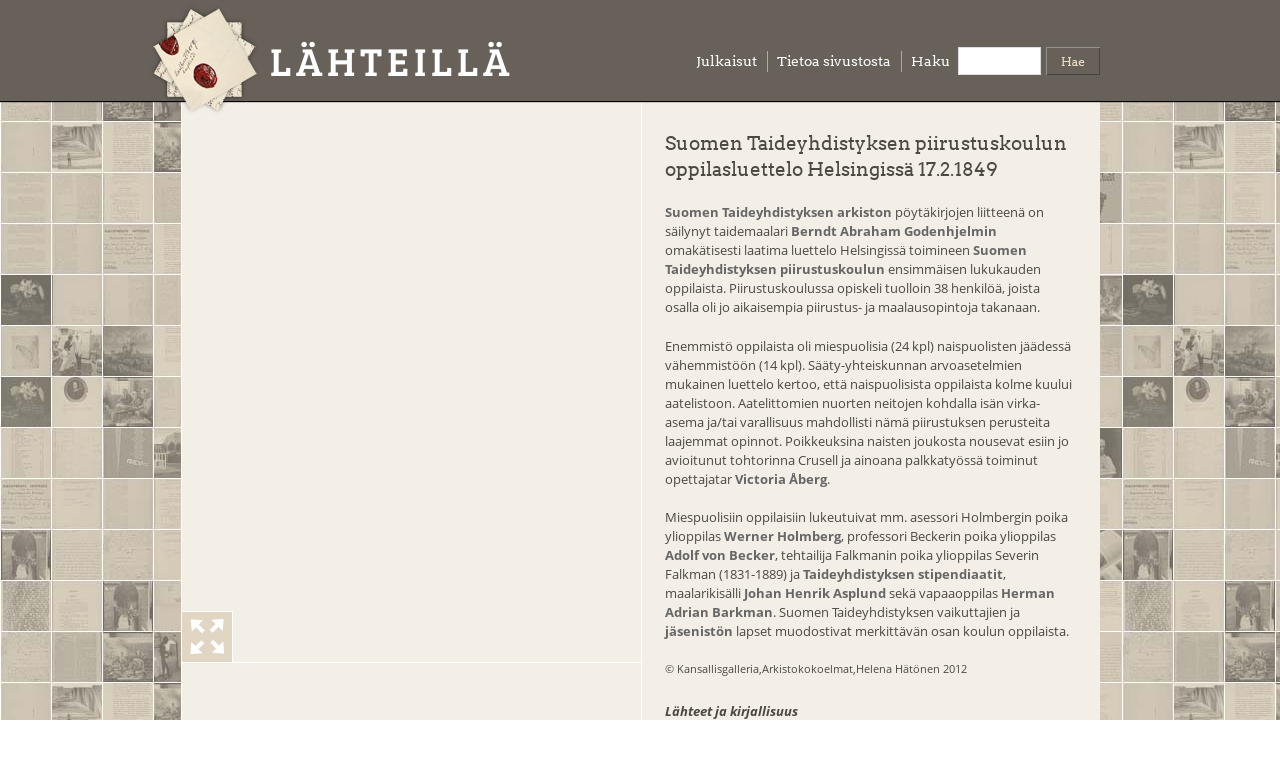

--- FILE ---
content_type: text/html; charset=utf-8
request_url: http://www.lahteilla.fi/fi/document/suomen-taideyhdistys-suomen-taideyhdistyksen-piirustuskoulun-oppilasluettelo-helsingiss%C3%A4
body_size: 6393
content:
<!DOCTYPE html>
<!--[if IEMobile 7]><html class="iem7" lang="fi" dir="ltr"><![endif]-->
<!--[if (lte IE 6)&(!IEMobile)]><html class="ie6 ie6-7 ie6-8" lang="fi" dir="ltr"><![endif]-->
<!--[if (IE 7)&(!IEMobile)]><html class="ie7 ie6-7 ie6-8" lang="fi" dir="ltr"><![endif]-->
<!--[if (IE 8)&(!IEMobile)]><html class="ie8 ie6-8" lang="fi" dir="ltr"><![endif]-->
<!--[if (gte IE 9)|(gt IEMobile 7)]><!--><html lang="fi" dir="ltr"
  xmlns:content="http://purl.org/rss/1.0/modules/content/"
  xmlns:dc="http://purl.org/dc/terms/"
  xmlns:foaf="http://xmlns.com/foaf/0.1/"
  xmlns:og="http://ogp.me/ns#"
  xmlns:rdfs="http://www.w3.org/2000/01/rdf-schema#"
  xmlns:sioc="http://rdfs.org/sioc/ns#"
  xmlns:sioct="http://rdfs.org/sioc/types#"
  xmlns:skos="http://www.w3.org/2004/02/skos/core#"
  xmlns:xsd="http://www.w3.org/2001/XMLSchema#"><!--<![endif]-->
<head>
<meta charset="utf-8" />
<link rel="shortcut icon" href="http://www.lahteilla.fi/sites/all/themes/adaptive_lahteilla/favicon.ico" type="image/vnd.microsoft.icon" />
<link rel="shortlink" href="/fi/node/759" />
<link rel="canonical" href="/fi/document/suomen-taideyhdistys-suomen-taideyhdistyksen-piirustuskoulun-oppilasluettelo-helsingiss%C3%A4" />
<meta name="Generator" content="Drupal 7 (http://drupal.org)" />
<meta name="viewport" content="width=device-width, initial-scale=1">
<meta name="MobileOptimized" content="width">
<meta name="HandheldFriendly" content="true">
<meta name="apple-mobile-web-app-capable" content="yes">
<meta http-equiv="cleartype" content="on">
<meta http-equiv="X-UA-Compatible" content="IE=edge, chrome=1">
<title>Lähteillä</title>
<link type="text/css" rel="stylesheet" href="http://www.lahteilla.fi/sites/default/files/css/css_Z_KQyXTcIGmFPRfGZOOTJ1xsEckXlqMhF53CkTgnOVA.css" media="all" />
<link type="text/css" rel="stylesheet" href="http://www.lahteilla.fi/sites/default/files/css/css_n7aK8s-ciXhQyEYWNOJtISbWxtxQiQvnD-N_xWUtD5A.css" media="all" />
<link type="text/css" rel="stylesheet" href="http://www.lahteilla.fi/sites/default/files/css/css_XgImDAwaMxFAHzK1JM-lhSFY29l-8R0BebY2tjnAuTk.css" media="all" />
<link type="text/css" rel="stylesheet" href="http://www.lahteilla.fi/sites/default/files/css/css_3waS5ljcOaS590FgxeeqIGEHhMoUloc4N7zCSptSZg4.css" media="all" />
<link type="text/css" rel="stylesheet" href="http://www.lahteilla.fi/sites/default/files/css/css_KJrnV_L2CfRJDvsZO84_SxXsXS3qQCMgjhs45aBFbog.css" media="print" />
<link type="text/css" rel="stylesheet" href="http://www.lahteilla.fi/sites/default/files/css/css_qtXtJqBm72U1-uH1hct5ajHZ5sMEKd29VtXr_RVzIFo.css" media="all" />

<!--[if lt IE 9]>
<link type="text/css" rel="stylesheet" href="http://www.lahteilla.fi/sites/default/files/at_css/adaptive_lahteilla.lt-ie9.layout.css?qnmwpx" media="all" />
<![endif]-->
<script src="http://www.lahteilla.fi/misc/jquery.js?v=1.4.4"></script>
<script src="http://www.lahteilla.fi/misc/jquery.once.js?v=1.2"></script>
<script src="http://www.lahteilla.fi/misc/drupal.js?qnmwpx"></script>
<script src="http://www.lahteilla.fi/misc/form.js?v=7.14"></script>
<script src="http://www.lahteilla.fi/sites/all/modules/admin_menu/admin_devel/admin_devel.js?qnmwpx"></script>
<script src="http://www.lahteilla.fi/sites/default/files/languages/fi_bGVrlbNywEYKpgNQ59zm0qlvyqvyHIsK_DcwwmnX_kA.js?qnmwpx"></script>
<script src="http://www.lahteilla.fi/sites/all/themes/adaptive_lahteilla/jwplayer/jwplayer.js?qnmwpx"></script>
<script src="http://www.lahteilla.fi/sites/all/themes/adaptive_lahteilla/js/lahteilla.js?qnmwpx"></script>
<script src="http://www.lahteilla.fi/sites/all/themes/adaptive_lahteilla/js/draggable.js?qnmwpx"></script>
<script src="http://www.lahteilla.fi/sites/all/themes/adaptive_lahteilla/js/lahteillabg.js?qnmwpx"></script>
<script src="http://www.lahteilla.fi/sites/all/themes/adaptive_lahteilla/js/lahteilla_related_info_popup.js?qnmwpx"></script>
<script src="http://www.lahteilla.fi/sites/all/modules/panels/js/panels.js?qnmwpx"></script>
<script src="http://www.lahteilla.fi/sites/all/modules/custom_search/js/custom_search.js?qnmwpx"></script>
<script>var $ = jQuery;</script>
<script>jQuery.extend(Drupal.settings, {"basePath":"\/","pathPrefix":"fi\/","ajaxPageState":{"theme":"adaptive_lahteilla","theme_token":"4IocfRSgzapyTpXSowkHCjurqNy-MCt5TIaIKY7lLlE","js":{"misc\/jquery.js":1,"misc\/jquery.once.js":1,"misc\/drupal.js":1,"misc\/form.js":1,"sites\/all\/modules\/admin_menu\/admin_devel\/admin_devel.js":1,"public:\/\/languages\/fi_bGVrlbNywEYKpgNQ59zm0qlvyqvyHIsK_DcwwmnX_kA.js":1,"sites\/all\/themes\/adaptive_lahteilla\/jwplayer\/jwplayer.js":1,"sites\/all\/themes\/adaptive_lahteilla\/js\/lahteilla.js":1,"sites\/all\/themes\/adaptive_lahteilla\/js\/draggable.js":1,"sites\/all\/themes\/adaptive_lahteilla\/js\/lahteillabg.js":1,"sites\/all\/themes\/adaptive_lahteilla\/js\/lahteilla_related_info_popup.js":1,"sites\/all\/modules\/panels\/js\/panels.js":1,"sites\/all\/modules\/custom_search\/js\/custom_search.js":1,"0":1},"css":{"modules\/system\/system.base.css":1,"modules\/system\/system.menus.css":1,"modules\/system\/system.messages.css":1,"modules\/system\/system.theme.css":1,"modules\/comment\/comment.css":1,"sites\/all\/modules\/date\/date_api\/date.css":1,"sites\/all\/modules\/date\/date_popup\/themes\/datepicker.1.7.css":1,"modules\/field\/theme\/field.css":1,"modules\/node\/node.css":1,"modules\/search\/search.css":1,"modules\/user\/user.css":1,"sites\/all\/modules\/views\/css\/views.css":1,"sites\/all\/modules\/ctools\/css\/ctools.css":1,"sites\/all\/modules\/panels\/css\/panels.css":1,"sites\/all\/modules\/tagadelic\/tagadelic.css":1,"sites\/all\/modules\/panels\/plugins\/layouts\/twocol_stacked\/twocol_stacked.css":1,"sites\/all\/modules\/panels\/plugins\/layouts\/threecol_33_34_33_stacked\/threecol_33_34_33_stacked.css":1,"sites\/all\/modules\/panels\/plugins\/layouts\/onecol\/onecol.css":1,"sites\/all\/modules\/custom_search\/custom_search.css":1,"sites\/all\/themes\/adaptivetheme\/adaptivetheme\/css\/at.base.css":1,"sites\/all\/themes\/adaptivetheme\/adaptivetheme\/css\/at.layout.css":1,"sites\/all\/themes\/adaptivetheme\/adaptivetheme\/css\/at.messages.css":1,"sites\/all\/themes\/adaptive_lahteilla\/css\/html-elements.css":1,"sites\/all\/themes\/adaptive_lahteilla\/css\/forms.css":1,"sites\/all\/themes\/adaptive_lahteilla\/css\/tables.css":1,"sites\/all\/themes\/adaptive_lahteilla\/css\/fields.css":1,"sites\/all\/themes\/adaptive_lahteilla\/css\/page.css":1,"sites\/all\/themes\/adaptive_lahteilla\/css\/navigation.css":1,"sites\/all\/themes\/adaptive_lahteilla\/css\/articles.css":1,"sites\/all\/themes\/adaptive_lahteilla\/css\/comments.css":1,"sites\/all\/themes\/adaptive_lahteilla\/css\/blocks.css":1,"sites\/all\/themes\/adaptive_lahteilla\/css\/lahteilla.less":1,"sites\/all\/themes\/adaptive_lahteilla\/css\/print.css":1,"sites\/all\/themes\/adaptive_lahteilla\/css\/lahteilla-print.less":1,"sites\/all\/themes\/adaptive_lahteilla\/css\/adaptivetheme_subtheme.responsive.style.css":1,"sites\/all\/themes\/adaptive_lahteilla\/css\/adaptivetheme_subtheme.responsive.gpanels.css":1,"public:\/\/at_css\/adaptive_lahteilla.responsive.layout.css":1,"public:\/\/at_css\/adaptive_lahteilla.lt-ie9.layout.css":1}},"custom_search":{"form_target":"_self","solr":0}});</script>
<script type="text/javascript">jwplayer.key="TNiI3QoBvisyqPNZWDy1zJCljpoUiliN8ZasQw==";</script>
<!--[if lt IE 9]>
<script src="//html5shiv.googlecode.com/svn/trunk/html5.js"></script>
<![endif]-->
</head>
<body class="html not-front not-logged-in no-sidebars  i18n-fi">
  <div id="skip-link">
    <a href="#main-content" class="element-invisible element-focusable">Hyppää pääsisältöön</a>
  </div>
    <header class="clearfix" role="banner">

  <div id="logo"><a href="/fi" title="Kotisivu"><img src="http://www.lahteilla.fi/sites/all/themes/adaptive_lahteilla/logo.png" alt="Lähteillä logo"/></a></div>

  <hgroup>
          <h1 id="site-name"><a href="/fi" title="Kotisivu">Lähteillä</a></h1>
          </hgroup>

  <div class="region region-header">
    <div id="block-panels-mini-header-mini-panel" class="block block-panels-mini block-odd block-count-1 block-region-header">
  <div class="block-inner clearfix">
                <div class="block-content content">
      <div class="panel-display panel-1col clearfix" id="mini-panel-header_mini_panel">
  <div class="panel-panel panel-col">
    <div><div class="panel-pane pane-block pane-menu-menu-header-menu" >
  
      
  
  <div class="pane-content">
    <ul class="menu"><li  class="first leaf julkaisut"><a href="/fi/all-publications" title="">Julkaisut</a></li>
<li  class="last leaf tietoa-sivustosta"><a href="/fi/content/tietoa-sivustosta" title="">Tietoa sivustosta</a></li>
</ul>  </div>

  
  </div>
<div class="panel-separator"></div><div class="panel-pane pane-block pane-search-form" >
  
        <h2 class="pane-title">Haku</h2>
    
  
  <div class="pane-content">
    <form class="search-form" action="/fi/document/suomen-taideyhdistys-suomen-taideyhdistyksen-piirustuskoulun-oppilasluettelo-helsingiss%C3%A4" method="post" id="search-block-form" accept-charset="UTF-8"><div><div class="container-inline search-block-form">
      <h2 class="element-invisible search-block-form-title">Hakulomake</h2>
    <div class="form-item form-type-textfield form-item-search-block-form">
  <input class="custom-search-default-value custom-search-box form-text" type="search" id="edit-search-block-form--2" name="search_block_form" value="" size="15" maxlength="64" />
</div>
<fieldset class="custom_search-popup form-wrapper" id="edit-popup"><div class="fieldset-wrapper"></div></fieldset>
<div class="form-actions form-wrapper" id="edit-actions"><input alt="Hae" class="custom-search-button form-submit" type="image" id="edit-submit" name="op" value="Hae" src="http://www.lahteilla.fi/sites/default/files/custom_search/etsi_button_0.gif" /></div><input type="hidden" name="form_build_id" value="form-ThLHl-yBwIXb89EMt2GK8zi_Nhg4YHFNZY4gI1tWHXI" />
<input type="hidden" name="form_id" value="search_block_form" />
<input class="default-text" type="hidden" name="default_text" value="" />
</div>
</div></form>  </div>

  
  </div>
</div>
  </div>
</div>
    </div>
  </div>
</div>
  </div>

</header>


<div id="page" class="container">

  
      
  
    
  
  <div id="columns"><div class="columns-inner clearfix">
    <div id="content-column"><div class="content-inner">

      
            <div id="main-content" role="main">

                        
        <div id="content">  <div class="region region-content">
    <div id="block-system-main" class="block block-system block-odd block-count-2 block-region-content">
  <div class="block-inner clearfix">
                <div class="block-content content">
      <div class="panel-2col-stacked clearfix panel-display" id="document-node-page-panel">
  
  <div class="center-wrapper">
    <div class="panel-col-first panel-panel">
      <div class="inside"><div class="panel-pane pane-views pane-related-images-gallery-small" >
  
      
  
  <div class="pane-content">
    <div class="view view-related-images-gallery-small view-id-related_images_gallery_small view-display-id-default view-dom-id-add3c5f09212a72934ca218be8930420">
        
  
  
      <div class="view-content">
          <div class="related-images-gallery-image-frame">
      <div class="related-images-gallery-image-container">
         <div class="related-images-gallery-image">
         </div>
      </div>
    </div>
    <div class="related-images-gallery-action-gallery-view">
        <img src="/sites/all/themes/adaptive_lahteilla/img/icon_maximize.png" width="50" height="50">
    </div>
  
    <div class="related-images-gallery-image-info-container">
     <div class="related-images-gallery-image-info">
         <div class="related-images-gallery-image-credits"></div>
         <div class="related-images-gallery-image-caption"></div>
     </div>
    </div>

  <div class="related-images-gallery-thumbnail-container">
      <div  class="related-images-gallery-thumbnail">
          <div class="views-row views-row-1 views-row-odd views-row-first">
            <div class="views-field views-field-field-image"><div class="field-content"><img typeof="foaf:Image" src="http://www.lahteilla.fi/sites/default/files/styles/related_square_thumbnail/public/styac1_39_1.jpg" width="50" height="50" alt="" /></div></div><div class="views-field views-field-field-image-credits"><div class="field-content">&copy;  Kansallisgalleria / Ainur Nasretdin
 </div></div><div class="views-field views-field-field-image-caption"><div class="field-content"> <p>Suomen Taideyhdistyksen piirustuskoulun oppilasluettelo Helsingissä 17.2.1849, sivu 1/2. Suomen Taideyhdistyksen arkisto, Arkistokokoelmat, Kansallisgalleria.</p>
 </div></div><div class="views-field views-field-field-image-1"><div class="field-content"><img typeof="foaf:Image" src="http://www.lahteilla.fi/sites/default/files/styles/related_images_gallery_small/public/styac1_39_1.jpg" width="400" height="486" alt="" /></div></div><div class="views-field views-field-nid"><span class="views-label views-label-nid">Nid: </span><span class="field-content">762</span></div>          </div>
      </div>
      <div  class="related-images-gallery-thumbnail">
          <div class="views-row views-row-2 views-row-even views-row-last">
            <div class="views-field views-field-field-image"><div class="field-content"><img typeof="foaf:Image" src="http://www.lahteilla.fi/sites/default/files/styles/related_square_thumbnail/public/styac1_39_2.jpg" width="50" height="50" alt="" /></div></div><div class="views-field views-field-field-image-credits"><div class="field-content">&copy;  Kansallisgalleria / Ainur Nasretdin
 </div></div><div class="views-field views-field-field-image-caption"><div class="field-content"> <p>Suomen Taideyhdistyksen piirustuskoulun oppilasluettelo Helsingissä 17.2.1849, sivu 2/2. Suomen Taideyhdistyksen arkisto, Arkistokokoelmat, Kansallisgalleria.</p>
 </div></div><div class="views-field views-field-field-image-1"><div class="field-content"><img typeof="foaf:Image" src="http://www.lahteilla.fi/sites/default/files/styles/related_images_gallery_small/public/styac1_39_2.jpg" width="400" height="492" alt="" /></div></div><div class="views-field views-field-nid"><span class="views-label views-label-nid">Nid: </span><span class="field-content">763</span></div>          </div>
      </div>
  </div>
 

  <script language="Javascript">
      initializeSmallImageGallery();
  </script>
    </div>
  
  
  
  
  
  
</div>  </div>

  
  </div>
<div class="panel-pane pane-views pane-document-referred-by" >
  
        <h2 class="pane-title">Viittaukset</h2>
    
  
  <div class="pane-content">
    <div class="view view-document-referred-by view-id-document_referred_by view-display-id-default view-dom-id-55bf18408a8cf42aa2511cb36ef5aa67">
        
  
  
      <div class="view-content">
        <div class="views-row views-row-1 views-row-odd views-row-first">
    <div class="views-field views-field-field-preview-image"><div class="field-content"><a href="/fi/publication/suomen-taideyhdistys-kuvataide-el%C3%A4m%C3%A4n-rakentumisen-aikaa"><img typeof="foaf:Image" src="http://www.lahteilla.fi/sites/default/files/styles/related_square_thumbnail/public/suomen_taideyhdistyksen_paakuva_0.png" width="50" height="50" alt="" /></a></div></div><div class="views-field views-field-field-name"><div class="field-content">Suomen Taideyhdistys</div></div><div class="views-field views-field-body"><span class="field-content"></span></div><div class="views-field views-field-field-description"><span class="field-content">
 Suomen Taideyhdistyksen merkitys suomalaisen taide-elämän, taideinstituutioiden ja taiteen kehityksessä on olennainen. Yhdistys on Suomen Kansallisgallerian edeltäjä, ja sen keräämä taidekokoelma on nykyisin osa Kansallisgalleriaan kuuluvien Ateneumin taidemuseon ja Sinebrychoffin taidemuseon...</span></div><div class="views-field views-field-field-preview-image-1"><div class="field-content"><img typeof="foaf:Image" src="http://www.lahteilla.fi/sites/default/files/styles/related_hover_thumbnail/public/suomen_taideyhdistyksen_paakuva_0.png" width="226" height="75" alt="" /></div></div>  </div>
  <div class="views-row views-row-2 views-row-even views-row-last">
    <div class="views-field views-field-field-preview-image"><div class="field-content"><a href="/fi/page/suomen-taideyhdistys-suomen-taideyhdistyksen-piirustuskoulu-helsingiss%C3%A4"><img typeof="foaf:Image" src="http://www.lahteilla.fi/sites/default/files/styles/related_square_thumbnail/public/40005_018_1.jpg" width="50" height="50" alt="" /></a></div></div><div class="views-field views-field-field-name"><div class="field-content">Suomen Taideyhdistyksen piirustuskoulu Helsingissä</div></div><div class="views-field views-field-body"><span class="field-content"> Marraskuussa 1848 toimintansa aloittanut Suomen Taideyhdistyksen piirustuskoulu joutui selviytymään ensimmäiset vuosikymmenet yhden opettajan varassa. Berndt Abraham Godenhjelm oli muuttanut Pietarista pysyvästi Helsinkiin juuri perustetun opettajanviran vuoksi. Viikkotuntimäärä koulussa oli...</span></div><div class="views-field views-field-field-description"><span class="field-content"></span></div><div class="views-field views-field-field-preview-image-1"><div class="field-content"><img typeof="foaf:Image" src="http://www.lahteilla.fi/sites/default/files/styles/related_hover_thumbnail/public/40005_018_1.jpg" width="226" height="177" alt="" /></div></div>  </div>
    </div>
  
  
  
  
  
  
</div>  </div>

  
  </div>
<div class="panel-pane pane-entity-field pane-node-field-keywords" >
  
        <h2 class="pane-title">Asiasanat</h2>
    
  
  <div class="pane-content">
    <div class="field field-name-field-keywords field-type-taxonomy-term-reference field-label-hidden clearfix">

  
  <ul class="field-items">

    
      <li class="field-item even">
        <a href="/fi/keywords/opetus" typeof="skos:Concept" property="rdfs:label skos:prefLabel">opetus</a>      </li>

    
      <li class="field-item odd">
        <a href="/fi/keywords/opinnot" typeof="skos:Concept" property="rdfs:label skos:prefLabel">opinnot</a>      </li>

    
      <li class="field-item even">
        <a href="/fi/keywords/taide-el%C3%A4m%C3%A4" typeof="skos:Concept" property="rdfs:label skos:prefLabel">taide-elämä</a>      </li>

    
      <li class="field-item odd">
        <a href="/fi/keywords/taideoppilaitokset" typeof="skos:Concept" property="rdfs:label skos:prefLabel">taideoppilaitokset</a>      </li>

    
      <li class="field-item even">
        <a href="/fi/keywords/taideyhdistykset" typeof="skos:Concept" property="rdfs:label skos:prefLabel">taideyhdistykset</a>      </li>

    
      <li class="field-item odd">
        <a href="/fi/keywords/taiteilijat" typeof="skos:Concept" property="rdfs:label skos:prefLabel">taiteilijat</a>      </li>

    
  </ul>

</div>
  </div>

  
  </div>
</div>
    </div>
    <div class="panel-col-last panel-panel">
      <div class="inside"><div class="panel-pane pane-entity-field pane-node-field-name" >
  
      
  
  <div class="pane-content">
    <div class="field field-name-field-name field-type-text field-label-hidden"><div class="field-items"><div class="field-item even">Suomen Taideyhdistyksen piirustuskoulun oppilasluettelo Helsingissä 17.2.1849</div></div></div>  </div>

  
  </div>
<div class="panel-pane pane-entity-field pane-node-field-description" >
  
      
  
  <div class="pane-content">
    <div class="field field-name-field-description field-type-text-with-summary field-label-hidden"><div class="field-items"><div class="field-item even"> <p><a href="http://www.lahteilla.fi/fi/page/suomen-taideyhdistys-suomen-taideyhdistyksen-arkisto">Suomen Taideyhdistyksen arkiston</a> pöytäkirjojen liitteenä on säilynyt taidemaalari <a href="http://www.lahteilla.fi/fi/person/berndt-abraham-godenhjelm">Berndt Abraham Godenhjelmin</a> omakätisesti laatima luettelo Helsingissä toimineen <a href="http://www.lahteilla.fi/fi/page/suomen-taideyhdistys-suomen-taideyhdistyksen-piirustuskoulu-helsingiss%C3%A4">Suomen Taideyhdistyksen piirustuskoulun</a> ensimmäisen lukukauden oppilaista. Piirustuskoulussa opiskeli tuolloin 38 henkilöä, joista osalla oli jo aikaisempia piirustus- ja maalausopintoja takanaan.</p>
<p>Enemmistö oppilaista oli miespuolisia (24 kpl) naispuolisten jäädessä vähemmistöön (14 kpl). Sääty-yhteiskunnan arvoasetelmien mukainen luettelo kertoo, että naispuolisista oppilaista kolme kuului aatelistoon. Aatelittomien nuorten neitojen kohdalla isän virka-asema ja/tai varallisuus mahdollisti nämä piirustuksen perusteita laajemmat opinnot. Poikkeuksina naisten joukosta nousevat esiin jo avioitunut tohtorinna Crusell ja ainoana palkkatyössä toiminut opettajatar <a href="http://www.lahteilla.fi/fi/person/victoria-åberg">Victoria Åberg</a>.</p>
<p>Miespuolisiin oppilaisiin lukeutuivat mm. asessori Holmbergin poika ylioppilas <a href="http://www.lahteilla.fi/fi/person/werner-holmberg">Werner Holmberg</a>, professori Beckerin poika ylioppilas <a href="http://www.lahteilla.fi/fi/person/adolf-von-becker">Adolf von Becker</a>, tehtailija Falkmanin poika ylioppilas Severin Falkman (1831-1889) ja <a href="http://www.lahteilla.fi/fi/page/suomen-taideyhdistys-suomen-taideyhdistyksen-ensimm%C3%A4iset-stipendiaatit">Taideyhdistyksen stipendiaatit</a>, maalarikisälli <a href="http://www.lahteilla.fi/fi/person/johan-henrik-asplund">Johan Henrik Asplund</a> sekä vapaaoppilas <a href="http://www.lahteilla.fi/fi/person/herman-adrian-barkman">Herman Adrian Barkman</a>. Suomen Taideyhdistyksen vaikuttajien ja <a href="http://www.lahteilla.fi/fi/page/suomen-taideyhdistys-suomen-taideyhdistyksen-j%C3%A4senist%C3%B6-ja-varhainen-taideyleis%C3%B6">jäsenistön</a> lapset muodostivat merkittävän osan koulun oppilaista.</p>
 </div></div></div>  </div>

  
  </div>
<div class="panel-pane pane-entity-field pane-node-field-credits add-credits-prefix" >
  
      
  
  <div class="pane-content">
    <div class="field field-name-field-credits field-type-text-long field-label-hidden"><div class="field-items"><div class="field-item even">Helena Hätönen 2012</div></div></div>  </div>

  
  </div>
<div class="panel-pane pane-entity-field pane-node-field-references" >
  
        <h2 class="pane-title">Lähteet ja kirjallisuus</h2>
    
  
  <div class="pane-content">
    <div class="field field-name-field-references field-type-text-long field-label-hidden"><div class="field-items"><div class="field-item even"> <p>Suomen Taideyhdistyksen pöytäkirjat 1846–1857.  Suomen Taideyhdistyksen arkisto I, Arkistokokoelmat, Kansallisgalleria.<br />Nervander, Emil, 1902. <em>Ett konstnärslif till minne af Severin Falkman</em>. Helsingfors: Söderströms &amp; c.o.<br />Reitala, Aimo, 1986. <em>Werner Holmbergin taide</em>. Helsinki: Otava.<br />Tikkanen, Johan Jakob, 1896. <em>Finska Konstföreningen 1846–1896</em>. 1896. Helsingfors: <span class="bigbodytext">Finska Konstföreningen.</span></p>
 </div></div></div>  </div>

  
  </div>
</div>
    </div>
  </div>

  </div>
    </div>
  </div>
</div>
  </div>
</div>

        
      </div>

      
    </div></div>

        
  </div></div>

  
</div>

<footer role="contentinfo">  <div class="region region-footer">
    <div id="block-panels-mini-footer-mini-panel" class="block block-panels-mini block-odd block-count-3 block-region-footer">
  <div class="block-inner clearfix">
                <div class="block-content content">
      <div class="panel-display panel-3col-33-stacked  clearfix" id="mini-panel-footer_mini_panel">
      <div class="panel-panel panel-col-top">
      <div class="inside"><div class="panel-pane pane-block pane-menu-menu-footer-menu" >
  
        <h2 class="pane-title">Selaa</h2>
    
  
  <div class="pane-content">
    <ul class="menu"><li  class="first leaf julkaisuja"><a href="/fi/all-publications" title="">julkaisuja</a></li>
<li  class="leaf dokumentteja"><a href="/fi/all-documents" title="">dokumentteja</a></li>
<li  class="leaf videoita"><a href="/fi/all-videos" title="">videoita</a></li>
<li  class="leaf henkil-it"><a href="/fi/all-persons" title="">henkilöitä</a></li>
<li  class="leaf asiasanoja"><a href="/fi/all-terms" title="">asiasanoja</a></li>
<li  class="last leaf pikkukuvia"><a href="/fi/thumbs" title="">pikkukuvia</a></li>
</ul>  </div>

  
  </div>
</div>
    </div>
  
  <div class="center-wrapper">
    <div class="panel-panel panel-col-first">
      <div class="inside"><div class="panel-pane pane-custom pane-1" >
  
        <h2 class="pane-title">LÄHTEILLÄ-SIVUSTO</h2>
    
  
  <div class="pane-content">
    <p>Lähteillä on Kansallisgallerian arkiston ja kirjaston sivusto, jossa esitellään niiden kokoelmia. Sivuston kautta pääsee silmäilemään arkistokokoelmien aarteita lähietäisyydeltä.</p>
  </div>

  
  </div>
</div>
    </div>

    <div class="panel-panel panel-col">
      <div class="inside"><div class="panel-pane pane-custom pane-2" >
  
        <h2 class="pane-title">KANSALLISGALLERIAN ARKISTOKOKOELMAT JA KIRJASTO</h2>
    
  
  <div class="pane-content">
    <p>Arkistokokoelmat ja kirjasto ovat osa Kansallisgallerian kokoelmahallintaosastoa. Arkistossa ja kirjastossa kerätään ja tallennetaan monipuolisesti kuvataiteeseen liittyviä aineistoja. Arkiston osa-alueet ovat taidehistorialliset asiakirja-arkistot, leikekokoelma, kuvakokoelmat ja audiovisuaalinen arkisto. Arkiston yhteydessä toimii myös Kansallisgallerian kirjasto.</p>
  </div>

  
  </div>
</div>
    </div>

    <div class="panel-panel panel-col-last">
      <div class="inside"><div class="panel-pane pane-custom pane-3" >
  
      
  
  <div class="pane-content">
     <p><a href="http://www.kansallisgalleria.fi/fi/" target="_blank"><span id="footer-fng-logo"><img alt="Valtion taidemuseo" src="http://www.lahteilla.fi/sites/all/themes/adaptive_lahteilla/img/logo_vtm_print.gif" /></span></a></p>
   </div>

  
  </div>
<div class="panel-separator"></div><div class="panel-pane pane-block pane-menu-menu-footer-menu-2" >
  
      
  
  <div class="pane-content">
    <ul class="menu"><li  class="first leaf tietoa-sivustosta"><a href="/fi/content/tietoa-sivustosta" title="">Tietoa sivustosta</a></li>
<li  class="leaf k-ytt-ja-tekij-noikeudet"><a href="/fi/content/k%C3%A4ytt%C3%B6oikeudet-ja-tekij%C3%A4noikeudet" title="">Käyttö- ja tekijänoikeudet</a></li>
<li  class="last leaf saavutettavuusseloste"><a href="/fi/saavutettavuusseloste">Saavutettavuusseloste</a></li>
</ul>  </div>

  
  </div>
</div>
    </div>
  </div>

  </div>
    </div>
  </div>
</div>
  </div>
</footer>

  </body>
</html>


--- FILE ---
content_type: text/css
request_url: http://www.lahteilla.fi/sites/default/files/css/css_qtXtJqBm72U1-uH1hct5ajHZ5sMEKd29VtXr_RVzIFo.css
body_size: 636
content:
@media only screen and (max-width:320px){}@media only screen and (min-width:321px) and (max-width:480px){}@media only screen and (min-width:481px) and (max-width:768px){}@media only screen and (min-width:769px) and (max-width:1024px){}@media only screen and (min-width:1025px){}
@media only screen and (max-width:320px){.gpanel .region{display:block;float:none;width:100% !important;}.ie6-7 .gpanel .region{right:0 !important;}}@media only screen and (min-width:321px) and (max-width:480px){.gpanel .region{display:block;float:none;width:100% !important;}.ie6-7 .gpanel .region{right:0 !important;}}@media only screen and (min-width:481px) and (max-width:768px){.three-25-25-50 .region-three-25-25-50-first,.three-25-25-50 .region-three-25-25-50-second,.three-50-25-25 .region-three-50-25-25-second,.three-50-25-25 .region-three-50-25-25-third{width:50%;}.three-50-25-25 .region-three-50-25-25-first,.three-25-25-50 .region-three-25-25-50-third{width:100% !important;display:block;float:none;margin-bottom:15px;}.four-4x25 .region{width:50%;}.six-6x16 .region,.five-5x20 .region-five-first,.five-5x20 .region-five-second,.five-5x20 .region-five-third{width:33.333%;}.five-5x20 .region-five-fourth,.five-5x20 .region-five-fifth{width:50%;}.three-50-25-25 .region-three-50-25-25-second,.three-25-25-50 .region-three-25-25-50-third,.six-6x16 .region-six-third,.five-5x20 .region-five-fourth{clear:left;}.ie6-7 .three-25-25-50 .region-three-25-25-50-first,.ie6-7 .three-25-25-50 .region-three-25-25-50-second,.ie6-7 .three-50-25-25 .region-three-50-25-25-second,.ie6-7 .three-50-25-25 .region-three-50-25-25-third,.ie6-7 .four-4x25 .region,.ie6-7 .five-5x20 .region-five-fourth,.ie6-7 .five-5x20 .region-five-fifth{width:49%;right:0 !important;}.ie6-7 .six-6x16 .region,.ie6-7 .five-5x20 .region-five-first,.ie6-7 .five-5x20 .region-five-second,.ie6-7 .five-5x20 .region-five-third{width:32.333%;right:0!important;}}
@media only screen and (max-width:320px){.two-sidebars .content-inner,.one-sidebar .content-inner,.region-sidebar-first,.region-sidebar-second{margin-left:0;margin-right:0;}.region-sidebar-first,.region-sidebar-second,.region-sidebar-first .block,.region-sidebar-second .block{width:100%;}.region-sidebar-second{width:100%;}.content-inner,.region-sidebar-first,.region-sidebar-second{float:none;}.region-sidebar-first,.region-sidebar-second{clear:both;}.container{width:100%;}}@media only screen and (min-width:321px) and (max-width:480px){.two-sidebars .content-inner,.one-sidebar .content-inner,.region-sidebar-first,.region-sidebar-second{margin-left:0;margin-right:0;}.region-sidebar-first{width:50%;}.region-sidebar-second{width:50%;}.one-sidebar .sidebar{width:100%;}.region-sidebar-first,.region-sidebar-second{overflow:hidden;margin-top:20px;}.region-sidebar-first .block,.region-sidebar-second .block{width:100%;}.container{width:100%;}}@media only screen and (min-width:481px) and (max-width:768px){.two-sidebars .content-inner,.one-sidebar .content-inner,.region-sidebar-first,.region-sidebar-second{margin-left:0;margin-right:0;}.region-sidebar-first{width:50%;}.region-sidebar-second{width:50%;}.one-sidebar .sidebar{width:100%;}.region-sidebar-first,.region-sidebar-second{overflow:hidden;margin-top:20px;}.region-sidebar-first .block,.region-sidebar-second .block{width:100%;}.container{width:100%;}}@media only screen and (min-width:769px) and (max-width:1024px){.two-sidebars .content-inner{margin-left:20%;margin-right:20%;}.sidebar-first .content-inner{margin-left:20%;margin-right:0;}.sidebar-second .content-inner{margin-right:20%;margin-left:0;}.region-sidebar-first{width:20%;margin-left:-100%;}.region-sidebar-second{width:20%;margin-left:-20%;clear:none;}.container{width:100%;}}@media only screen and (min-width:1025px){.two-sidebars .content-inner{margin-left:25%;margin-right:25%;}.sidebar-first .content-inner{margin-left:25%;margin-right:0;}.sidebar-second .content-inner{margin-right:25%;margin-left:0;}.region-sidebar-first{width:25%;margin-left:-100%;}.region-sidebar-second{width:25%;margin-left:-25%;clear:none;}.container{width:920px;}}


--- FILE ---
content_type: application/javascript
request_url: http://www.lahteilla.fi/sites/all/modules/custom_search/js/custom_search.js?qnmwpx
body_size: 1301
content:
(function($) {
  Drupal.behaviors.custom_search = {
    attach: function(context) {

      if (!Drupal.settings.custom_search.solr) {
        // Check if the search box is not empty on submit
        $('form.search-form', context).submit(function(){
          var box = $(this).find('input.custom-search-box');
          if (box.val() != undefined && (box.val() == '' || box.val() == $(this).find('input.default-text').val())) {
            $(this).find('input.custom-search-box').addClass('error');
            return false;
          }
          // If basic search is hidden, copy or value to the keys
          if ($(this).find('#edit-keys').parents('div.element-invisible').attr('class') == 'element-invisible') {
            $(this).find('#edit-keys').val($(this).find('#edit-or').val());
            $(this).find('#edit-or').val('');
          }
          return true;
        });
      }

      // Search from target
      $('form.search-form').attr('target', Drupal.settings.custom_search.form_target);

      // Clear default text on focus, and put it back on blur. Also displays Popup.
      $('form.search-form input.custom-search-box', context)
        .blur(function(){
          $this = $(this);
          $parentForm = $this.parents('form');
          if ($this.val() == '') {
            $this.addClass('custom-search-default-value');
            $this.val($parentForm.find('input.default-text').val());
          }
        })
        .bind('click focus', function(e){
          $this = $(this);
          $parentForm = $this.parents('form');
          if ($this.val() == $parentForm.find('input.default-text').val()) $this.val('');
          $this.removeClass('custom-search-default-value');
          // check if there's something in the popup and displays it
          var popup = $parentForm.find('fieldset.custom_search-popup');
          if (popup.find('input,select').length && !popup.hasClass('opened')) popup.fadeIn().addClass('opened');
          e.stopPropagation();
        }
      );
      $(document).bind('click focus', function(){
        $('fieldset.custom_search-popup').hide().removeClass('opened');
      });

      // Handle checkboxes
      $('.custom-search-selector input:checkbox', context).each(function(){
        var el = $(this);
        if (el.val() == 'c-all') {
          el.change(function(){
            $(this).parents('.custom-search-selector').find('input:checkbox[value!=c-all]').attr('checked', false);
          });
        }
        else {
          if (el.val().substr(0,2) == 'c-') {
            el.change(function(){
              $('.custom-search-selector input:checkbox').each(function(){
                if ($(this).val().substr(0,2) == 'o-') $(this).attr('checked', false);
              });
              $(this).parents('.custom-search-selector').find('input:checkbox[value=c-all]').attr('checked', false);
            });
          } else {
            el.change(function(){
              $(this).parents('.custom-search-selector').find('input:checkbox[value!='+el.val()+']').attr('checked', false);
            });
          }
        }
      });

      // Reselect types and terms in advanced search
      var edit_keys = $('#edit-keys').val();
      if(edit_keys) {
        // types
        var pos = edit_keys.indexOf('type:');
        if (pos) {
          var pos2 = edit_keys.indexOf(' ',pos);
          if (pos2==-1) pos2 = edit_keys.length;
          var types = edit_keys.substring(pos+5,pos2);
          types = types.split(',');
          for (var i=0; i<types.length; i++) {
            $('.search-form input:checkbox[value='+types[i]+']').attr('checked', true);
          }
        }
        // terms
        var pos = edit_keys.indexOf('term:');
        if (pos) {
          var pos2 = edit_keys.indexOf(' ',pos);
          if (pos2==-1) pos2 = edit_keys.length;
          var terms = edit_keys.substring(pos+5,pos2);
          terms = terms.split(',');
          for (var i=0; i<terms.length; i++) {
            $('#edit-term option[value='+terms[i]+']').attr('selected', true);
          }
        }
        // languages
        var pos = edit_keys.indexOf('language:');
        if (pos) {
          var pos2 = edit_keys.indexOf(' ',pos);
          if (pos2==-1) pos2 = edit_keys.length;
          var languages = edit_keys.substring(pos+9,pos2);
          languages = languages.split(',');
          for (var i=0; i<languages.length; i++) {
            $('.search-advanced #edit-language-'+languages[i]).attr('checked', true);
          }
        }
      }

      var popup = $('fieldset.custom_search-popup:not(.custom_search-processed)', context).addClass("custom_search-processed");
      popup.click(function(e){
        e.stopPropagation();
      })
      popup.append('<a class="custom_search-popup-close" href="#">' + Drupal.t('Close') + '</a>');
      $('a.custom_search-popup-close').click(function(e){
        $('fieldset.custom_search-popup.opened').hide().removeClass('opened');
        e.preventDefault();
      });

    }
  }
})(jQuery);

--- FILE ---
content_type: application/javascript
request_url: http://www.lahteilla.fi/sites/default/files/languages/fi_bGVrlbNywEYKpgNQ59zm0qlvyqvyHIsK_DcwwmnX_kA.js?qnmwpx
body_size: 2099
content:
Drupal.locale = { 'pluralFormula': function ($n) { return Number(($n!=1)); }, 'strings': {"":{"An AJAX HTTP error occurred.":"Tapahtui AJAX HTTP virhe.","HTTP Result Code: !status":"HTTP koodi: !status","An AJAX HTTP request terminated abnormally.":"AJAX HTTP pyynt\u00f6 keskeytyi odottamatta.","Debugging information follows.":"Seuraavassa virhetiedot.","Path: !uri":"Polku: !url","StatusText: !statusText":"Tilanneteksti: !statusText","ResponseText: !responseText":"Vastausteksti: !responseText","ReadyState: !readyState":"ReadyState: !readyState","Loading":"Lataa","(active tab)":"(aktiivinen v\u00e4lilehti)","Hide":"Piilossa","Show":"N\u00e4yt\u00e4","@title dialog":"@title dialogi","Configure":"M\u00e4\u00e4rittele","Edit":"Muokkaa","@number comments per page":"@number kommenttia sivua kohti","Requires a title":"Vaatii otsikon","Not published":"Ei julkaistu","Don\u0027t display post information":"\u00c4l\u00e4 n\u00e4yt\u00e4 l\u00e4hetyksen tietoja","Re-order rows by numerical weight instead of dragging.":"Uudelleenlajittele rivit numeerisen painon mukaan ved\u00e4-pudota toiminnon sijaan.","Show row weights":"N\u00e4yt\u00e4 rivien painokertoimet","Hide row weights":"Piilota rivien painokertoimet","Drag to re-order":"J\u00e4rjestele vet\u00e4m\u00e4ll\u00e4","Changes made in this table will not be saved until the form is submitted.":"Muutokset otetaan k\u00e4ytt\u00f6\u00f6n vasta kun valitset \u003Cem\u003Etallenna\u003C\/em\u003E.","Customize dashboard":"Mukauta ty\u00f6p\u00f6yt\u00e4\u00e4","Enabled":"K\u00e4yt\u00f6ss\u00e4","Disabled":"Ei k\u00e4yt\u00f6ss\u00e4","Cancel":"Peruuta","Hide summary":"Piilota yhteenveto","Edit summary":"Muokkaa yhteenvetoa","Other":"Muu","@count year from now":"@count vuosi t\u00e4st\u00e4 hetkest\u00e4 alkaen","@count years from now":"@count vuotta t\u00e4st\u00e4 hetkest\u00e4 alkaen","Not in menu":"Ei valikossa","New revision":"Uusi versio","No revision":"Ei versiota","By @name on @date":"@name p\u00e4iv\u00e4n\u00e4 @date","By @name":"@name","Automatic alias":"Automaattinen alias","Alias: @alias":"Alias: @alias","No alias":"Ei aliasta","Autocomplete popup":"Automaattisen t\u00e4ydennyksen ponnahdusikkuna","Searching for matches...":"Haetaan tuloksia...","Flag translations as outdated":"Merkitse k\u00e4\u00e4nn\u00f6kset vanhentuneiksi","No style":"Ei tyyli\u00e4","Please wait...":"Odota hetki...","Select all rows in this table":"Valitse kaikki taulukon rivit","Deselect all rows in this table":"Poista kaikkien rivien valinnat","Select":"Valitse","Done":"Tehty","Remove group":"Poista ryhm\u00e4","Apply (all displays)":"K\u00e4yt\u00e4 (kaikki sivut)","Revert to default":"Palauta oletusasetuksiin","Apply (this display)":"K\u00e4yt\u00e4 (t\u00e4m\u00e4 sivu)","Not restricted":"Ei rajoitettu","Restricted to certain pages":"Rajoitettu tiettyihin sivuihin","Not customizable":"Ei mukautettavissa","The changes to these blocks will not be saved until the \u003Cem\u003ESave blocks\u003C\/em\u003E button is clicked.":"Lohkojen muutoksia ei tallenneta ennen kuin klikkaat \u003Cem\u003ETallenna\u003C\/em\u003E-painiketta.","The block cannot be placed in this region.":"Lohkoa ei voi asettaa t\u00e4h\u00e4n alueeseen.","Loading...":"Lataa...","No title":"Ei otsikkoa","The selected file %filename cannot be uploaded. Only files with the following extensions are allowed: %extensions.":"Tiedostoa %filename ei voida ladata. Sallitut tiedostop\u00e4\u00e4tteet: %extensions.","Insert this token into your form":"Lis\u00e4\u00e4 merkkej\u00e4 kaavakkeeseesi","First click a text field to insert your tokens into.":"Valitse ensin teksti johon merkit sy\u00f6tet\u00e4\u00e4n.","all":"kaikki","Hide layout designer":"Piilota ulkoasun suunnitteluty\u00f6kalu","Show layout designer":"N\u00e4yt\u00e4 ulkoasun suunnitteluty\u00f6kalu","This permission is inherited from the authenticated user role.":"Oikeus on periytetty k\u00e4ytt\u00e4j\u00e4roolista \u0022autentikoitu k\u00e4ytt\u00e4j\u00e4\u0022.","Also allow !name role to !permission?":"Salli nimelle !name rooli !permission?","OK":"OK","There is nothing in your media library. Select the Upload tab above to add a file.":"Mediakirjastosssasi ei ole tietoa. Valitse Lataa v\u00e4lilehti lis\u00e4t\u00e4ksesi tiedosto.","Error getting media.":"Median haku ep\u00e4onnistui.","Cannot continue, nothing selected":"Jatkaminen ei onnistu, mit\u00e4\u00e4n ei ole valittuna","Submit":"L\u00e4het\u00e4","none":"ei yht\u00e4\u00e4n","If you switch views, you will lose your selection.":"Jos vaihdat esitystapaa menetet\u00e4t valintasi.","No name":"Ei nime\u00e4"}} };

--- FILE ---
content_type: application/javascript
request_url: http://www.lahteilla.fi/sites/all/themes/adaptive_lahteilla/js/draggable.js?qnmwpx
body_size: 1805
content:
function pageX(e){
    if(e.originalEvent.targetTouches) return e.originalEvent.targetTouches[0].pageX;
    else return e.pageX;
}
function pageY(e){
    if(e.originalEvent.targetTouches) return e.originalEvent.targetTouches[0].pageY;
    else return e.pageY;
}


function Draggable(elem,callback){
    this.id=Draggable.prototype.draggableID++;
    this.elem=elem;
    this.callback=callback;
    this.elemx=0;
    this.elemy=0;
    this.horizontalOnly=false;
    if(this.callback==undefined){
        var thisi=this;
        this.callback=function(x,y){
            elem.css('left',x+'px');
            if(!thisi.horizontalOnly) elem.css('top',y+'px');    
        };
    }

    this.boundLeft=0;
    this.boundRight=0;
    this.boundTop=0;
    this.boundBottom=0;
    this.elemw=null;
    this.elemh=null;
    
    this.isMouseDown=false;
    this.mouseHistory=[];
    for(var i=0;i<10;i++) this.mouseHistory.push([0,0,0]);
    this.mouseHistoryPtr=0;
    this.historyLength=0;
    this.animID=null;
    this.inertiaX=0;
    this.inertiaY=0;
    
    this.onClick=null;
    var ithis=this;
    this.elem.bind('mousedown.draggable'+this.id,function(event){ithis.mouseDown(event);});
    this.elem.bind('touchstart.draggable'+this.id,function(event){ithis.mouseDown(event);});
    
    this.elem.css('cursor','move');
}
Draggable.prototype.draggadleID=0;

Draggable.prototype.setElementSize = function(width,height){
    this.elemw=width;
    this.elemh=height;
};

Draggable.prototype.setBounds = function(boundLeft,boundTop,boundRight,boundBottom){
    this.boundLeft=boundLeft;
    this.boundTop=boundTop;
    this.boundRight=boundRight;
    this.boundBottom=boundBottom;
};

Draggable.prototype.stopAnim = function(){
    if(this.animID!=null){
        window.clearTimeout(this.animID);
        this.animID=null;
    }
};

Draggable.prototype.unbind = function(){
    this.elem.unbind('mousedown.draggable'+this.id);
    this.elem.unbind('touchstart.draggable'+this.id);
    $(document).unbind('mouseup.draggable'+this.id);
    $(document).unbind('mousemove.draggable'+this.id);
    $(document).unbind('touchend.draggable'+this.id);
    $(document).unbind('touchmove.draggable'+this.id);
    this.stopAnim();
};

Draggable.prototype.mouseDown = function(event){
    event.preventDefault();
    var ithis=this;
    $(document).bind('mouseup.draggable'+this.id,function(event){ithis.mouseUp(event);});
    $(document).bind('mousemove.draggable'+this.id,function(event){ithis.mouseMove(event);});
    $(document).bind('touchend.draggable'+this.id,function(event){ithis.mouseUp(event);});
    $(document).bind('touchmove.draggable'+this.id,function(event){ithis.mouseMove(event);});

    this.isMouseDown=true;
    this.stopInertia();
    this.mouseStartX=pageX(event);
    this.mouseStartY=pageY(event);
    this.startX=this.elemx;
    this.startY=this.elemy;
    this.historyLength=0;
    this.pushMouseHistory(event);
};

Draggable.prototype.setPos = function(x,y,clamp){
    this.elemx=x;
    if(!this.horizontalOnly) this.elemy=y;
    if(clamp){
        var bound=this.getBound();
        if(bound[0]){
            this.elemx+=bound[1];
            if(!this.horizontalOnly) this.elemy+=bound[2];
        }
    }
    this.callback(this.elemx,this.elemy);
};

Draggable.prototype.stopInertia = function() {
    this.inertiaX=0.0;
    this.inertiaY=0.0;
    this.stopAnim();
};

Draggable.prototype.getBound = function() {
    var elemw=(this.elemw!=null?this.elemw:this.elem.width());
    var elemh=(this.elemh!=null?this.elemh:this.elem.height());
    var containerw=this.elem.parent().width();
    var containerh=this.elem.parent().height();
    if(this.boundLeft==null) return [false,0,0];
    var ret=[false,0,0];
    if(this.elemx>this.boundLeft+1) {
        ret[1]=this.boundLeft-this.elemx;
    }
    if(this.elemx+elemw<containerw-this.boundRight-1){
        if(ret[1]!=0.0){
            ret[1]=(containerw-this.boundRight+this.boundLeft)/2-(this.elemx+elemw/2);
        }
        else {
            ret[1]=containerw-this.boundRight-this.elemx-elemw;
        }
    }
    if(!this.horizontalOnly && this.elemy>this.boundTop+1) {
        ret[0]=true;
        ret[2]=this.boundTop-this.elemy;
    }
    if(!this.horizontalOnly && this.elemy+elemh<containerh-this.boundBottom-1){
        if(ret[2]!=0.0){
            ret[2]=(containerh-this.boundBottom+this.boundTop)/2-(this.elemy+elemh/2);
        }
        else {    
            ret[2]=containerh-this.boundBottom-this.elemy-elemh;
        }
    }
    if(Math.abs(ret[1])<=1.0) ret[1]=0.0;
    if(Math.abs(ret[2])<=1.0) ret[2]=0.0;
    ret[0]=(ret[1]!=0.0 || ret[2]!=0.0);
    return ret;
}

Draggable.prototype.doAnim = function(){
    this.setPos(this.elemx+this.inertiaX,this.elemy+this.inertiaY);
    this.inertiaX*=0.8;
    this.inertiaY*=0.8;
    
    var bound=this.getBound();
    if(bound[0]){
        if(Math.abs(bound[1])<=1) this.elemx+=bound[1];
        else this.elemx+=bound[1]*0.5;
        if(!this.horizontalOnly) {
            if(Math.abs(bound[2])<=1) this.elemy+=bound[2];
            else this.elemy+=bound[2]*0.5;
        }
        this.setPos(this.elemx,this.elemy);
    }
    else {
        if(this.inertiaX*this.inertiaX+this.inertiaY*this.inertiaY<1){
            this.stopAnim();
        }
    }
};

Draggable.prototype.startAnim = function(){
    var ithis=this;
    if(this.animID!=null) this.stopAnim();
    this.animID=window.setInterval(function(){ithis.doAnim();},50);
};

Draggable.prototype.mouseUp = function(event){
    event.preventDefault();

    $(document).unbind('mouseup.draggable'+this.id);
    $(document).unbind('mousemove.draggable'+this.id);
    $(document).unbind('touchend.draggable'+this.id);
    $(document).unbind('touchmove.draggable'+this.id);

    if(this.isMouseDown){
        this.mouseMove(event);
        
        this.isMouseDown=false;
        var now=new Date().getTime();
        var lastx=0;
        var lasty=0;
        var time=0;
        var ptr;
        var h;
        var DRAGTIME=400;
        for(var i=0;i<this.mouseHistory.length && i<this.historyLength;i++){
            ptr=((this.mouseHistoryPtr-1-i+this.mouseHistory.length)%this.mouseHistory.length);
            h=this.mouseHistory[ptr];
            if(now-h[2]>=DRAGTIME){
                var t=(DRAGTIME-(now-time))/(time-h[2]);
                lastx=lastx+(h[0]-lastx)*t;
                lasty=lasty+(h[1]-lasty)*t;
                time=now-DRAGTIME;
                break;
            }
            else {
                lastx=h[0];
                lasty=h[1];
                time=h[2];
            }
        }
        time=now-time;
        ptr=((this.mouseHistoryPtr-1+this.mouseHistory.length)%this.mouseHistory.length);
        h=this.mouseHistory[ptr];
                
        this.inertiaX=(h[0]-lastx);
        this.inertiaY=this.horizontalOnly?0:(h[1]-lasty);

        if(time<200 && this.inertiaX*this.inertiaX+this.inertiaY*this.inertiaY<20){
            this.inertiaX=0;
            this.inertiaY=0;
            if(this.onClick!=null){
                this.onClick(event);
            }
            return;
        }
        
        this.inertiaX*=50*0.8/time;
        this.inertiaY*=50*0.8/time;
        if(this.animID==null){
            this.startAnim();
        }
    }
};

Draggable.prototype.pushMouseHistory = function(event) {
    this.mouseHistory[this.mouseHistoryPtr][0]=pageX(event);
    this.mouseHistory[this.mouseHistoryPtr][1]=(this.horizontalOnly?0:pageY(event));
    this.mouseHistory[this.mouseHistoryPtr][2]=new Date().getTime();
    this.mouseHistoryPtr=((this.mouseHistoryPtr+1)%this.mouseHistory.length);
    this.historyLength++;
}

Draggable.prototype.mouseMove = function(event){
    if(!this.isMouseDown) return;
    event.preventDefault();
    
    this.pushMouseHistory(event);
    
    var dx=pageX(event)-this.mouseStartX;
    var dy=(this.horizontalOnly?0:(pageY(event)-this.mouseStartY));
    this.setPos(this.startX+dx,this.startY+dy);
};



--- FILE ---
content_type: application/javascript
request_url: http://www.lahteilla.fi/sites/all/themes/adaptive_lahteilla/js/lahteilla_related_info_popup.js?qnmwpx
body_size: 573
content:


function initializeRelatedInfoPopup() {
    var popup=$(document.createElement("div"));
    popup.addClass("related-info-popup");
    var title=$(document.createElement("div"));
    title.addClass("title");
    var info=$(document.createElement("div"));
    info.addClass("info");
    var image=$(document.createElement("div"));
    image.addClass("image");
    popup.append(image);
    popup.append(title);
    popup.append(info);
    //popup.hide();
    $("body").append(popup);
}

function setupRelatedHover(hook) {
    $(hook+' .views-row').hover(
        function(e) {
            var p =  $(this).offset();
            $('.related-info-popup .title').html( $(this).children('.views-field-field-name').html() );
            // alert(  $(this).children('.views-field-body').html().length );
            if( $(this).children('.views-field-body').html() == null || $(this).children('.views-field-body').html().length < 40 ) {
                $('.related-info-popup .info').html( $(this).children('.views-field-field-description').html() );
            }
            else {
                $('.related-info-popup .info').html( $(this).children('.views-field-body').html() );
            }
            // $('.related-info-popup .image').html( $(this).children('.views-field-field-preview-image-1').html() );
            $('.related-info-popup').animate( { left: p.left+51, top: p.top+51 }, 100 );
            $('.related-info-popup').fadeIn( 0 );
            
        },
        function(e) {
        }
    );
    $(hook).hover(
        function(e) {
            
        },
        function(e) {
            $('.related-info-popup').fadeOut( 200 );
        }
    );
}



jQuery(document).ready(function($) {
    initializeRelatedInfoPopup();
    
    setupRelatedHover('.pane-related-documents');
    setupRelatedHover('.pane-related-persons');
    setupRelatedHover('.pane-related-videos');
    setupRelatedHover('.pane-document-referred-by');
    setupRelatedHover('.pane-person-referred-by');
    setupRelatedHover('.pane-refers-the-image');
    setupRelatedHover('.pane-refers-the-video');
});


